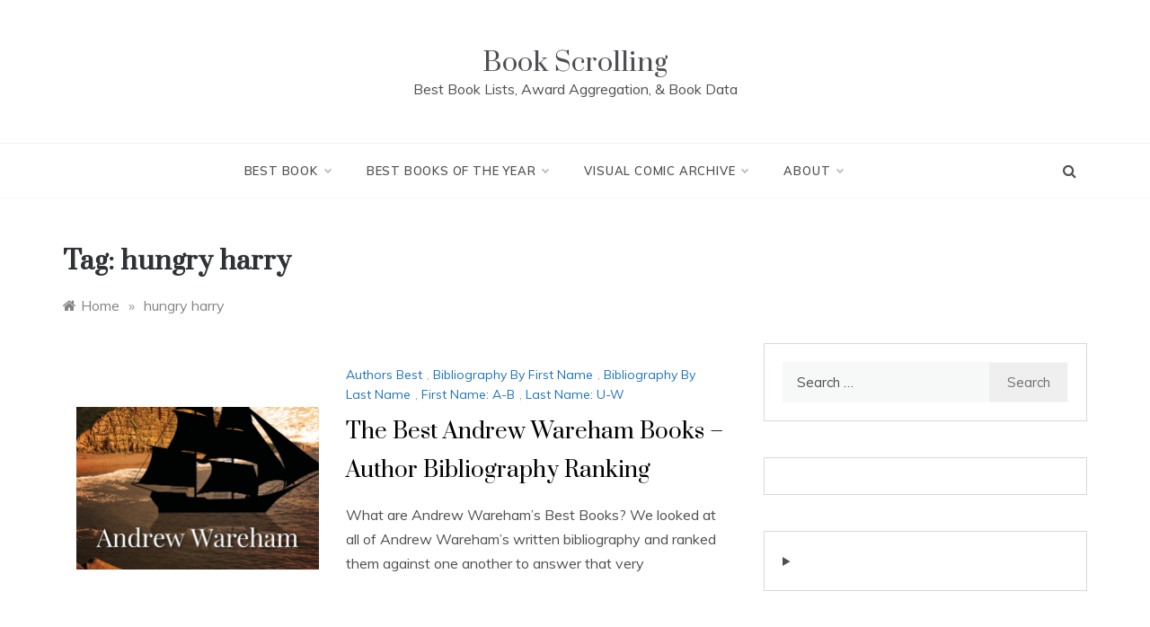

--- FILE ---
content_type: text/html; charset=utf-8
request_url: https://www.google.com/recaptcha/api2/aframe
body_size: 264
content:
<!DOCTYPE HTML><html><head><meta http-equiv="content-type" content="text/html; charset=UTF-8"></head><body><script nonce="Rn3cst7mpglbFDrjQset9Q">/** Anti-fraud and anti-abuse applications only. See google.com/recaptcha */ try{var clients={'sodar':'https://pagead2.googlesyndication.com/pagead/sodar?'};window.addEventListener("message",function(a){try{if(a.source===window.parent){var b=JSON.parse(a.data);var c=clients[b['id']];if(c){var d=document.createElement('img');d.src=c+b['params']+'&rc='+(localStorage.getItem("rc::a")?sessionStorage.getItem("rc::b"):"");window.document.body.appendChild(d);sessionStorage.setItem("rc::e",parseInt(sessionStorage.getItem("rc::e")||0)+1);localStorage.setItem("rc::h",'1768675565911');}}}catch(b){}});window.parent.postMessage("_grecaptcha_ready", "*");}catch(b){}</script></body></html>